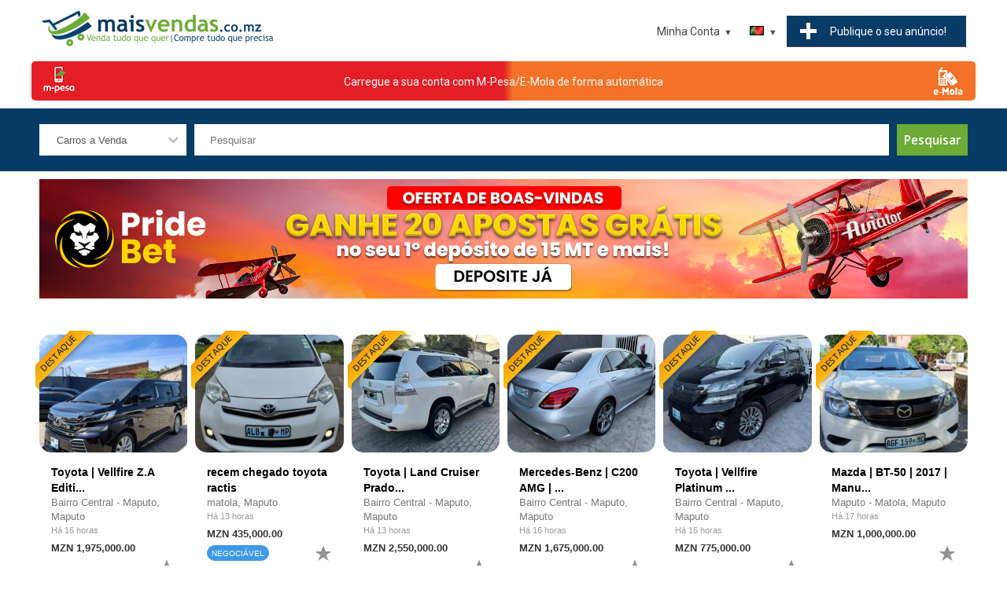

--- FILE ---
content_type: text/html; charset=UTF-8
request_url: https://www.maisvendas.co.mz/search/cars/?make=fiat&model=coupe&model=ulysse
body_size: 15387
content:
<!DOCTYPE html>
<html lang="pt">

<head prefix=
    "og: http://ogp.me/ns# 
     fb: http://ogp.me/ns/fb# 
     product: http://ogp.me/ns/product#">

<!-- Google Tag Manager -->
<script>(function(w,d,s,l,i){w[l]=w[l]||[];w[l].push({'gtm.start':
new Date().getTime(),event:'gtm.js'});var f=d.getElementsByTagName(s)[0],
j=d.createElement(s),dl=l!='dataLayer'?'&l='+l:'';j.async=true;j.src=
'https://www.googletagmanager.com/gtm.js?id='+i+dl;f.parentNode.insertBefore(j,f);
})(window,document,'script','dataLayer','GTM-P2F9FGK');</script>
<!-- End Google Tag Manager -->

<title>Carros a Venda em Moçambique</title>

<meta charset="UTF-8">
<meta name="viewport" content="width=device-width, initial-scale=1.0">

<meta name="description" content="Anuncie seu carro à venda. Pesquise uma grande coleção de carros à venda." />
<meta name="keywords" content="carros usados, carros clássicos, carros antigos, carros antigos, carros esportivos, carros modificados, carros, carros para venda, carros usados, carros baratos, carros novos, carros antigos, muscle cars, venda de carros, vender carros, comprar carr" />
<meta NAME="robots" content="noindex, nofollow" />



<meta property="og:image" content="https://www.maisvendas.co.mz/images/logo_socialshare.jpg"/>
<meta property="og:type" content="website"/>
<meta property="og:url" content="https://www.maisvendas.co.mz/"/>
<meta property="og:title" content="Carros a Venda em Moçambique"/>
<meta property="og:description" content="Anuncie seu carro à venda. Pesquise uma grande coleção de carros à venda."/>
<meta property="fb:app_id" content="466631367241131"/>	


<meta name="apple-itunes-app" content="app-id=1488492544, app-argument=https://maisvendas.co.mz">

<script type="application/ld+json">
{
  "@context" : "http://schema.org",
  "@type" : "Organization",
  "name" : "Mais Vendas",
 "url" : "https://www.maisvendas.co.mz",
 "sameAs" : [
   "https://www.facebook.com/MaisVendasMz/",
   "https://www.instagram.com/maisvendas.co.mz/?hl=en"
   ],
  "address": {
    "@type": "PostalAddress",
    "streetAddress": "Av. Filipe Samuel Magaia",
    "postalCode": "1100",
    "addressCountry": "MZ"
  }
}
</script>

<link href="https://www.maisvendas.co.mz/images/60X60.png" rel="apple-touch-icon" sizes="60x60" />
<link href="https://www.maisvendas.co.mz/images/76X76.png" rel="apple-touch-icon" sizes="76x76" />
<link href="https://www.maisvendas.co.mz/images/120X120.png" rel="apple-touch-icon" sizes="120x120" />
<link href="https://www.maisvendas.co.mz/images/152X152.png" rel="apple-touch-icon" sizes="152x152" />
<link href="https://www.maisvendas.co.mz/images/180X180.png" rel="apple-touch-icon" sizes="180x180" />
<link href="https://www.maisvendas.co.mz/images/128X128.png" rel="icon" sizes="128x128" />
<link href="https://www.maisvendas.co.mz/images/192X192.png" rel="icon" sizes="192x192" />


<link href="https://www.maisvendas.co.mz/templates/flux/css/style.css" rel="stylesheet" type="text/css"/>
<link href="https://www.maisvendas.co.mz/templates/flux/css/style_blue.css" rel="stylesheet" type="text/css"/>

<script src="https://www.maisvendas.co.mz/js/search.js"></script>


<script>
//<![CDATA[


// redirect if media queries are not enabled
function mediaQueriesEnabled () {
    return (typeof window.matchMedia != "undefined" || typeof window.msMatchMedia != "undefined");
}

function isIE () {
  var myNav = navigator.userAgent.toLowerCase();
  return (myNav.indexOf('msie') != -1) ? parseInt(myNav.split('msie')[1]) : false;
}

if (isIE () && isIE () < 9) window.location.href="https://www.maisvendas.co.mz/bns.php";
// end redirect if media queries are not enabled

site_width=1200;

gmalng='';
gmareg='';

places=0;dsearch=0;exdate=new Date();
exdate.setDate(exdate.getDate() + 365);
var frontend = 1;
var no_languages = 2;

jQuery(document).ready(function() {

if(places || dsearch) { 
	load_gmaps();
}

if(dsearch && !places) {

	$("#qs_location").change(function(event){ 
	
		// fill in qs_lat and qs_long with the location coordinates
		var geocoder =  new google.maps.Geocoder();
		geocoder.geocode( { 'address': $("#qs_location").val()}, function(results, status) {
			if (status == google.maps.GeocoderStatus.OK) {
				$("#qs_lat").val(results[0].geometry.location.lat());
				$("#qs_long").val(results[0].geometry.location.lng());
				$("#qs_dist").prop('disabled', false);
				
			} else {
				//alert("Something got wrong " + status);
				$("#qs_lat").val('');
				$("#qs_long").val('');
				$("#qs_dist").prop('disabled', true);
			}
		});

	});
	
}

//alert(navigator.userAgent)
$("a[href='#top']").click(function() {
  $("html, body").animate({ scrollTop: 0 }, "slow");
  return false;
});

$("#show_search").click(function(){ 
 
	$("#nav").slideUp();
	$("#quick-search").slideDown();
	$("#menu").toggleClass("change");

});

 	// show left and right banners only if the window is wide enough
 	if( window.innerWidth >= site_width+100) {

	// get position for left and right banners
	var left_page_pos = $(".page").offset().left;
	var right_page_pos = left_page_pos + $(".page").width()+10;
	var top_page_pos = $(".page").offset().top;



	lb_height = $(".left_banners").height();
	rb_height = $(".right_banners").height();
	page_bottom = $("footer").offset().top;

  	$(window).scroll(function () {

 		set2 = $(document).scrollTop()+20;

		if(set2<top_page_pos) set3 = top_page_pos+"px";
		else set3 = set2+"px";




	}); // end on window scroll

	} // end show left and right banners only if the window is wide enough

	// back to top button
	// browser window scroll (in pixels) after which the "back to top" link is shown
	var offset = 300,
	//browser window scroll (in pixels) after which the "back to top" link opacity is reduced
	offset_opacity = 1200,
	//duration of the top scrolling animation (in ms)
	scroll_top_duration = 700,
	//grab the "back to top" link
	$back_to_top = $('.cd-top');

	//hide or show the "back to top" link
	$(window).scroll(function(){
		( $(this).scrollTop() > offset ) ? $back_to_top.addClass('cd-is-visible') : $back_to_top.removeClass('cd-is-visible cd-fade-out');
		if( $(this).scrollTop() > offset_opacity ) { 
			$back_to_top.addClass('cd-fade-out');
		}
	});

	//smooth scroll to top
	$back_to_top.on('click', function(event){
		event.preventDefault();
		$('body,html').animate({
			scrollTop: 0 ,
		 	}, scroll_top_duration
		);
	});
	// end back to top button
	
	$("#remove_qs_keyword").click(function(){ 
		$("#qs_keyword").val('');
		$("#qsearch").submit();
	
	});
	$("#remove_qs_location").click(function(){ 
		$("#qs_location").val('');
		$("#qs_dist").val('');
		$("#qsearch").submit();
	
	});
	$("#qs_category").change(function(){ 
		//$("#qsearch").submit();
		
		onQuickSearch('qsearch', 'https://www.maisvendas.co.mz'); reloadDep('2', 'https://www.maisvendas.co.mz');		

	});
	
	
		

}); // end document ready



function toggleMenu(x) {

	x.classList.toggle("change");
	if($("#nav").is(":visible"))
		$("#nav").slideUp();
	else $("#nav").slideDown();
	
}

function toggleLocation() {

	if($("#locations_list").is(":visible"))
		$("#locations_list").slideUp();
	else $("#locations_list").slideDown();
	
}

WebFont.load({
    google: {
      families: ['Open Sans:400,600,700', 'Roboto']
    }
});

function enable_autocomplete() {

	var input = document.getElementById('qs_location');
	var options = {
	geocode: 1
	};

	autocomplete = new google.maps.places.Autocomplete(input, options);
	autocomplete.addListener('place_changed', fillInLocationFields);

	
} // end enable_autocomplete

function fillInLocationFields() {

      var componentForm = {
      		country: 'long_name',      		administrative_area_level_1: 'long_name',      		locality: 'long_name',      		postal_code: 'long_name',            };

      var componentMapForm = {
      		country: 'country',      		administrative_area_level_1: 'region',      		locality: 'city',      		postal_code: 'zip',            };
	  var place = autocomplete.getPlace();

        for (var component in componentMapForm) {
          document.getElementById("qs_"+componentMapForm[component]).value = '';
        }

        // Get each component of the address from the place details
        // and fill the corresponding field on the form.
        var found_loc = 0;
        for (var i = 0; i < place.address_components.length; i++) {
          var addressType = place.address_components[i].types[0];

          if (componentForm[addressType]) {
            var val = place.address_components[i][componentForm[addressType]];
            document.getElementById("qs_"+componentMapForm[addressType]).value = val;
            found_loc = 1;
          }
        }

        if(dsearch) {
			$("#qs_lat").val();
			$("#qs_long").val();
			$("#qs_dist").prop('disabled', true);

			$("#qs_lat").val(place.geometry.location.lat());
			$("#qs_long").val(place.geometry.location.lng());
			$("#qs_dist").prop('disabled', false);
		}
}


//]]>
</script>





<!-- Global site tag (gtag.js) - Google Analytics -->
<script async src="https://www.googletagmanager.com/gtag/js?id=UA-143007541-1"></script>
<script>
  window.dataLayer = window.dataLayer || [];
  function gtag(){dataLayer.push(arguments);}
  gtag('js', new Date());

  gtag('config', 'UA-143007541-1');
</script>
<meta name="google-site-verification" content="QHTpNuefGcsU8WKE_ie_YOO3MvQKAahxADigv5V26JY" />

<style>
<!--
.logo { background: url('https://www.maisvendas.co.mz/images/logo3.png') no-repeat; width:1200px; height:208px; }-->


@media all and (min-width: 1200px)
{

	.bottom-notice { min-width: 1200px; }
	.page_bounds { min-width: 1200px; width: 1200px;  margin: 0 auto !important;}
	.logo { background: url('https://www.maisvendas.co.mz/images/logo3.png') no-repeat; width:1200px; height:208px; }	.box-container { width: 20%; }
	
}


</style>


</head>
<body>
<!-- Google Tag Manager (noscript) -->
<noscript><iframe src="https://www.googletagmanager.com/ns.html?id=GTM-P2F9FGK"
height="0" width="0" style="display:none;visibility:hidden"></iframe></noscript>
<!-- End Google Tag Manager (noscript) -->










<header>
	<div class="page_bounds" id="top">


<div class="top-logo">
		
		
	<a href="https://www.maisvendas.co.mz">
	
	

	
	
	<!--<div class="logo">&nbsp;</div>-->
	
	<img src="https://www.maisvendas.co.mz/images/logo3.png" style="width:300px;"/>
	</a>

	

	</div>







<div id="menu" onclick="toggleMenu(this)">
	<div class="bar1"></div>
	<div class="bar2"></div>
	<div class="bar3"></div>
</div>

<div class="ssclear"></div>
<div class="cdbtns mobileShow"><a href="https://www.maisvendas.co.mz/login?loc=new_listing.php" class="cf cdbtn"><div class="wide_btn3 mb5">Publique&nbsp;o&nbsp;seu&nbsp;anúncio!</div></a></div>
<ul id="nav">

	<li class="show_search"><a href="javascript:;" id="show_search"><div class="search_icon"><div class="search_circle"></div><div class="search_rectangle"></div></div><span>Pesquisar</span></a></li>

	<li class="post-listing"><a href="https://www.maisvendas.co.mz/login?loc=new_listing.php"><div class="post-listing-btn"><div class="plus"></div><span>Publique&nbsp;o&nbsp;seu&nbsp;anúncio!</span></div></a></li>
	
		<li class="languages">
		<a class="arrow-button current_language" href="#"><span class="down-arrow"><img src="https://www.maisvendas.co.mz/images/languages/portuguese.gif" alt="Portuguese" /></span></a>
		<ul>
						<li><a  href="javascript:;" onclick="document.cookie='default_lang=eng; path=/; expires = '+exdate.toUTCString()+'; '; window.location.reload( false );"><img src="https://www.maisvendas.co.mz/images/languages/english.gif" alt="" />&nbsp;English</a></li>
						<li><a class="nolink" href="javascript:;" onclick="document.cookie='default_lang=portuguese; path=/; expires = '+exdate.toUTCString()+'; '; window.location.reload( false );"><img src="https://www.maisvendas.co.mz/images/languages/portuguese.gif" alt="" />&nbsp;Portuguese</a></li>
						
		</ul>
	</li> 
	
	<li>
	
	<a class="arrow-button" href="#"><span class="down-arrow">Minha Conta</span></a>
	
 			<ul>
			<li><a href="https://www.maisvendas.co.mz/login">Entrar</a></li>
			<li><a href="https://www.maisvendas.co.mz/register">Registar</a></li>
			<li><a class="starfav" href="https://www.maisvendas.co.mz/favorites">Favoritos</a></li>
		</ul>
	
		
	</li> 
	
</ul> 

<div class="clearfix"></div>
	</div>
	
	
	
</header>


	<a href="https://www.maisvendas.co.mz/loadaccount.php" class="page_bounds centered" id="btn_load_account" style="
    /* height: 25px; */
    background: #e41e26;
    border-radius: 5px;
    margin-bottom: 10px !important;
    display: flex;
    /* width: 200px !important; */
    /* min-width: 500px; */
	
    <!--from w w w. jav a2 s.c om-->
    background-image: linear-gradient(left , rgb(255,0,0) 50%, rgb(0,0,255) 51%);
    background-image: -o-linear-gradient(left , rgb(255,0,0) 50%, rgb(0,0,255) 51%);
    background-image: -moz-linear-gradient(left , rgb(255,0,0) 50%, rgb(0,0,255) 51%);
    background-image: -webkit-linear-gradient(left , rgb(228 30 38) 50%, rgb(243 114 39) 51%);
    background-image: -ms-linear-gradient(left , rgb(255,0,0) 50%, rgb(0,0,255) 51%);
    background-image: -webkit-gradient( linear, left bottom, right bottom, color-stop(0.5, rgb(228 30 38)), color-stop(0.51, rgb(243 114 39)) );
">
    <img src="https://www.maisvendas.co.mz/templates/flux/images/mpesa.png" style="
"><div class="centered" style="padding-top: 15px;"><span style="
    color: white;
    ">Carregue a sua conta com M-Pesa/E-Mola de forma automática</span></div>
	<img src="https://www.maisvendas.co.mz/templates/flux/images/emola.png" style="
">
</a>
	

<div id="quick-search" >
<div class="page_bounds">
<form name="qsearch" id="qsearch" method="post" action="https://www.maisvendas.co.mz/listings.php">
<div id="qs_container">
	
	<div class="qs_category qsf">
		<select name="qs_category" id="qs_category">
				<option value="">Todas as categorias</option>
								<option value="2" >Imobiliária</option>
								<option value="16" >&nbsp;&nbsp;&nbsp;Casas a Venda</option>
								<option value="17" >&nbsp;&nbsp;&nbsp;Casas para Alugar</option>
								<option value="23" >&nbsp;&nbsp;&nbsp;Terrenos</option>
								<option value="19" >&nbsp;&nbsp;&nbsp;Escritórios, Lojas, Estabelecimentos Comerciais</option>
								<option value="18" >&nbsp;&nbsp;&nbsp;Casas de Férias</option>
								<option value="22" >&nbsp;&nbsp;&nbsp;Quartos para aluguer</option>
								<option value="159" >&nbsp;&nbsp;&nbsp;Contentores e Pré-fabricados</option>
								<option value="1" >Veículos</option>
								<option value="8" selected>&nbsp;&nbsp;&nbsp;Carros a Venda</option>
								<option value="153" >&nbsp;&nbsp;&nbsp;Carros para Aluguer</option>
								<option value="9" >&nbsp;&nbsp;&nbsp;Motociclos</option>
								<option value="10" >&nbsp;&nbsp;&nbsp;Barcos</option>
								<option value="14" >&nbsp;&nbsp;&nbsp;Peças e Acessórios</option>
								<option value="95" >&nbsp;&nbsp;&nbsp;Bicicletas</option>
								<option value="12" >&nbsp;&nbsp;&nbsp;Comerciais</option>
								<option value="152" >&nbsp;&nbsp;&nbsp;Máquinas Pesadas</option>
								<option value="161" >&nbsp;&nbsp;&nbsp;Aeronaves</option>
								<option value="15" >&nbsp;&nbsp;&nbsp;Outros</option>
								<option value="6" >Tecnologia</option>
								<option value="68" >&nbsp;&nbsp;&nbsp;Computadores</option>
								<option value="109" >&nbsp;&nbsp;&nbsp;&nbsp;&nbsp;&nbsp;iMacs e MacBooks</option>
								<option value="107" >&nbsp;&nbsp;&nbsp;&nbsp;&nbsp;&nbsp;Laptops</option>
								<option value="115" >&nbsp;&nbsp;&nbsp;&nbsp;&nbsp;&nbsp;Netbooks</option>
								<option value="106" >&nbsp;&nbsp;&nbsp;&nbsp;&nbsp;&nbsp;Desktops</option>
								<option value="178" >&nbsp;&nbsp;&nbsp;&nbsp;&nbsp;&nbsp;Servidores</option>
								<option value="111" >&nbsp;&nbsp;&nbsp;&nbsp;&nbsp;&nbsp;Monitores e Projetores</option>
								<option value="108" >&nbsp;&nbsp;&nbsp;&nbsp;&nbsp;&nbsp;Acessórios</option>
								<option value="110" >&nbsp;&nbsp;&nbsp;&nbsp;&nbsp;&nbsp;Componentes</option>
								<option value="112" >&nbsp;&nbsp;&nbsp;&nbsp;&nbsp;&nbsp;Discos Externos</option>
								<option value="114" >&nbsp;&nbsp;&nbsp;&nbsp;&nbsp;&nbsp;Redes</option>
								<option value="132" >&nbsp;&nbsp;&nbsp;&nbsp;&nbsp;&nbsp;Software</option>
								<option value="116" >&nbsp;&nbsp;&nbsp;&nbsp;&nbsp;&nbsp;Outros</option>
								<option value="129" >&nbsp;&nbsp;&nbsp;Celulares, Tablets e Acessórios</option>
								<option value="66" >&nbsp;&nbsp;&nbsp;&nbsp;&nbsp;&nbsp;Celulares</option>
								<option value="130" >&nbsp;&nbsp;&nbsp;&nbsp;&nbsp;&nbsp;Tablets</option>
								<option value="128" >&nbsp;&nbsp;&nbsp;&nbsp;&nbsp;&nbsp;Acessórios</option>
								<option value="117" >&nbsp;&nbsp;&nbsp;Jogos e Consolas</option>
								<option value="101" >&nbsp;&nbsp;&nbsp;Tv, Som e Fotografia</option>
								<option value="118" >&nbsp;&nbsp;&nbsp;&nbsp;&nbsp;&nbsp;Tvs</option>
								<option value="119" >&nbsp;&nbsp;&nbsp;&nbsp;&nbsp;&nbsp;Som</option>
								<option value="120" >&nbsp;&nbsp;&nbsp;&nbsp;&nbsp;&nbsp;Fotografia</option>
								<option value="145" >&nbsp;&nbsp;&nbsp;&nbsp;&nbsp;&nbsp;Acessórios</option>
								<option value="70" >&nbsp;&nbsp;&nbsp;Eletrônicos</option>
								<option value="100" >&nbsp;&nbsp;&nbsp;Impressoras e Fotocopiadoras</option>
								<option value="102" >&nbsp;&nbsp;&nbsp;&nbsp;&nbsp;&nbsp;Multifunções</option>
								<option value="103" >&nbsp;&nbsp;&nbsp;&nbsp;&nbsp;&nbsp;Impressoras</option>
								<option value="104" >&nbsp;&nbsp;&nbsp;&nbsp;&nbsp;&nbsp;Fotocopiadoras</option>
								<option value="105" >&nbsp;&nbsp;&nbsp;&nbsp;&nbsp;&nbsp;Consumíveis</option>
								<option value="71" >&nbsp;&nbsp;&nbsp;Outros</option>
								<option value="92" >Moda</option>
								<option value="67" >&nbsp;&nbsp;&nbsp;Roupas e Acessórios</option>
								<option value="96" >&nbsp;&nbsp;&nbsp;Calçado</option>
								<option value="99" >&nbsp;&nbsp;&nbsp;Perfumes</option>
								<option value="97" >&nbsp;&nbsp;&nbsp;Jóias, Relógios e Bijuteria</option>
								<option value="137" >&nbsp;&nbsp;&nbsp;Cabelos, Próteses e Perucas</option>
								<option value="77" >&nbsp;&nbsp;&nbsp;Materiais de Desporto</option>
								<option value="98" >&nbsp;&nbsp;&nbsp;Bolsas e Acessórios</option>
								<option value="73" >Saúde & Beleza</option>
								<option value="175" >&nbsp;&nbsp;&nbsp;Saúde e Enfermagem</option>
								<option value="155" >&nbsp;&nbsp;&nbsp;&nbsp;&nbsp;&nbsp;Suplementos</option>
								<option value="156" >&nbsp;&nbsp;&nbsp;Cosméticos</option>
								<option value="158" >&nbsp;&nbsp;&nbsp;&nbsp;&nbsp;&nbsp;COVID19</option>
								<option value="142" >&nbsp;&nbsp;&nbsp;&nbsp;&nbsp;&nbsp;Outro</option>
								<option value="93" >Itens de Casa e Escritório</option>
								<option value="72" >&nbsp;&nbsp;&nbsp;Mobília</option>
								<option value="74" >&nbsp;&nbsp;&nbsp;Casa e Jardim</option>
								<option value="94" >&nbsp;&nbsp;&nbsp;Eletrodomésticos</option>
								<option value="131" >&nbsp;&nbsp;&nbsp;Escritório</option>
								<option value="179" >Material Escolar</option>
								<option value="180" >&nbsp;&nbsp;&nbsp;Todos</option>
								<option value="3" >Animais</option>
								<option value="34" >&nbsp;&nbsp;&nbsp;Acessórios e Alimentação</option>
								<option value="4" >Empregos</option>
								<option value="43" >&nbsp;&nbsp;&nbsp;Todos</option>
								<option value="7" >Serviços</option>
								<option value="80" >&nbsp;&nbsp;&nbsp;Serviços de Limpeza</option>
								<option value="85" >&nbsp;&nbsp;&nbsp;Comidas e Restaurantes</option>
								<option value="138" >&nbsp;&nbsp;&nbsp;&nbsp;&nbsp;&nbsp;Bolos</option>
								<option value="177" >&nbsp;&nbsp;&nbsp;&nbsp;&nbsp;&nbsp;Doces e Sobremesas</option>
								<option value="139" >&nbsp;&nbsp;&nbsp;&nbsp;&nbsp;&nbsp;Salgados</option>
								<option value="140" >&nbsp;&nbsp;&nbsp;&nbsp;&nbsp;&nbsp;Outro</option>
								<option value="176" >&nbsp;&nbsp;&nbsp;Bebidas</option>
								<option value="86" >&nbsp;&nbsp;&nbsp;Saúde e Beleza</option>
								<option value="134" >&nbsp;&nbsp;&nbsp;Eventos e Casamentos</option>
								<option value="135" >&nbsp;&nbsp;&nbsp;&nbsp;&nbsp;&nbsp;Eventos</option>
								<option value="136" >&nbsp;&nbsp;&nbsp;&nbsp;&nbsp;&nbsp;Casamentos</option>
								<option value="157" >&nbsp;&nbsp;&nbsp;Projetos de Arquitetura</option>
								<option value="83" >&nbsp;&nbsp;&nbsp;Qualquer Outro</option>
								<option value="121" >Lazer</option>
								<option value="160" >&nbsp;&nbsp;&nbsp;Músicas</option>
								<option value="69" >&nbsp;&nbsp;&nbsp;DVD e Filmes</option>
								<option value="122" >&nbsp;&nbsp;&nbsp;Livros e Revistas</option>
								<option value="147" >&nbsp;&nbsp;&nbsp;Artes, Antiguidades e Artigos de Coleção</option>
								<option value="124" >&nbsp;&nbsp;&nbsp;Instrumentos Musicais</option>
								<option value="126" >&nbsp;&nbsp;&nbsp;Brinquedos e jogos</option>
								<option value="133" >&nbsp;&nbsp;&nbsp;Bilhetes - Espetáculos</option>
								<option value="125" >&nbsp;&nbsp;&nbsp;Outros</option>
								<option value="146" >Bebés e Crianças</option>
								<option value="148" >&nbsp;&nbsp;&nbsp;Todos</option>
								<option value="150" >Desporto</option>
								<option value="151" >&nbsp;&nbsp;&nbsp;Musculação e Fitness</option>
								<option value="168" >&nbsp;&nbsp;&nbsp;Caminhada, Corrida e Atletismo</option>
								<option value="170" >&nbsp;&nbsp;&nbsp;Futsal e Futebol</option>
								<option value="171" >&nbsp;&nbsp;&nbsp;Patins, Skates e Trotinetes</option>
								<option value="169" >&nbsp;&nbsp;&nbsp;Pesca e Mergulho</option>
								<option value="172" >&nbsp;&nbsp;&nbsp;Surf e Bodyboard</option>
								<option value="173" >&nbsp;&nbsp;&nbsp;Campismo</option>
								<option value="174" >&nbsp;&nbsp;&nbsp;Outros Desportos</option>
								<option value="154" >Equipamentos e Ferramentas</option>
								<option value="162" >&nbsp;&nbsp;&nbsp;Equipamento Industrial</option>
								<option value="164" >&nbsp;&nbsp;&nbsp;Equipamento para Lojas e Comércio</option>
								<option value="165" >&nbsp;&nbsp;&nbsp;Equipamento de Hotelaria e Restauração</option>
								<option value="166" >&nbsp;&nbsp;&nbsp;Equipamento e Materiais de Construção</option>
								<option value="167" >&nbsp;&nbsp;&nbsp;Motores e Geradores</option>
								<option value="163" >&nbsp;&nbsp;&nbsp;Ferramentas</option>
								<option value="144" >Parcerias</option>
								<option value="149" >&nbsp;&nbsp;&nbsp;Todos</option>
							</select>
	</div>
	
	<div class="qs_keyword qsf relative">
	<input type="text" name="qs_keyword" id="qs_keyword" placeholder="Pesquisar" value=""/>
	<a href="javascript:;" id="remove_qs_keyword" class="close qs_delete hidden" ></a>
	</div>
	
	<!--<div class="qs_location qsf relative">
	<input type="text" name="qs_location" id="qs_location" placeholder="Código postal ou localização" value=""/>
	<a href="javascript:;" id="remove_qs_location" class="close qs_delete hidden" ></a>
	</div>-->
	
		
		
		
	<div class="search-button qsf search-button-nomob"><input type="submit" name="Search" id="Search" value="Pesquisar"/></div>
	
</div> 
	

<div id="qs_extended" >
	
		<div class="qsf"  id="li_make" style="display: none">
	<select name="qs_make" id="qs_make" disabled="disabled" onchange="selDepending(1, 'qs_make', 'qs_model', '2', this.form.qs_category.value, 0, '', 0, '', 'https://www.maisvendas.co.mz', '' )">
		<option value="">Marca</option>
			</select>
	<input type="hidden" name="dep_id_qs_make" id="dep_id_qs_make" value="" />

	
		

	</div>
	<div class="qsf"  id="li_model" style="display: none">
	<select disabled='disabled' name="qs_model" id="qs_model" 
	>
		<option value="">Modelo</option>
	</select><input type="hidden" name="dep_id_qs_model" id="dep_id_qs_model" value="" />



	</div>

	
	
	
			<div class="qsf"  id="li_year" style="display: none">
		
		
		<input name="qs_year" id="qs_year" type="text" size="4" placeholder="Ano"/>
		
		</div>

	
	
	
	</div> 

<div class="search-button search-button-mob qsf"><input type="submit" name="Search1" id="Search1" value="Pesquisar"/></div>

 

<div class="clearfix"></div>
	<input type="hidden" name="order" value="date_added" />
	<input type="hidden" name="order_way" value="desc" />
	
</form>
</div>
</div>



<main>
	<div class="page_bounds page">








<div class="center hb">	<div class="btype728_responsive">                                                                                                     
<style>
.mySlides{display:none;}

</style>
 
<script data-cfasync="false" type="text/javascript" id="clever-core">
/* <![CDATA[ */
    (function (document, window) {
        var a, c = document.createElement("script"), f = window.frameElement;

        c.id = "CleverCoreLoader64926";
        c.src = "https://scripts.cleverwebserver.com/b50cfaddb2a87cff54f3cb6a4df8a621.js";

        c.async = !0;
        c.type = "text/javascript";
        c.setAttribute("data-target", window.name || (f && f.getAttribute("id")));
        c.setAttribute("data-callback", "put-your-callback-function-here");
        c.setAttribute("data-callback-url-click", "put-your-click-macro-here");
        c.setAttribute("data-callback-url-view", "put-your-view-macro-here");
        

        try {
            a = parent.document.getElementsByTagName("script")[0] || document.getElementsByTagName("script")[0];
        } catch (e) {
            a = !1;
        }

        a || (a = document.getElementsByTagName("head")[0] || document.getElementsByTagName("body")[0]);
        a.parentNode.insertBefore(c, a);
    })(document, window);
/* ]]> */
</script>

<a href="https://www.maisvendas.co.mz/goto.php?value=st2z2sfKShgEgVM0z5N2XcDrhy3aBhOW3OYt10M=" class="mySlides" target="_blank">
		<img src="https://www.maisvendas.co.mz/images/baners/banner-pridebet-main.jpg" alt="" class="btype728">
	</a>
	<!--<a href="https://www.maisvendas.co.mz/goto.php?value=rcO73MfcAgRGhFkpy4RyF8ingyKeCl%2Ba0%2B0x" class="mySlides" target="_blank">
		<img src="https://www.maisvendas.co.mz/images/baners/olabet-banner.gif" alt="" class="btype728">
	</a>-->
<!--<a href="https://www.maisvendas.co.mz/content.php?id=20" class="mySlides">
		<img src="https://www.maisvendas.co.mz/images/baners/post_your_company.jpg" alt="" class="btype728">
	</a>-->

<!--<a href="https://play.google.com/store/apps/details?id=co.mz.maisvendas&hl=pt&gl=US" class="mySlides">
		<img src="https://www.maisvendas.co.mz/images/baners/banner_download_app.jpg" alt="" class="btype728">
	</a>
<a href="https://apps.apple.com/us/app/maisvendas-co-mz/id1488492544" class="mySlides">
		<img src="https://www.maisvendas.co.mz/images/baners/banner_appstore_1180X151.jpg" alt="" class="btype728">
	</a>
<a href="https://motormoz.com/feirao-dos-usados-ii/" class="mySlides" target="_blank">
		<img src="https://www.maisvendas.co.mz/images/baners/banner-motormoz.png" alt="" class="btype728">
	</a>-->
	<!--<a href="https://www.maisvendas.co.mz/goto.php?value=oMqux8fcWkFBhlE82oJwX4iriyXdRVyV0%2BYmwA%3D%3D" class="mySlides" target="_blank">
		<img src="https://www.maisvendas.co.mz/images/baners/banner-betyetu.png" alt="" class="btype728">
	</a>-->
<!--<a href="https://www.maisvendas.co.mz/loadaccount.php" class="mySlides" target="_blank">
		<img src="https://www.maisvendas.co.mz/images/baners/mpesa_green_banner.jpg" alt="" class="btype728">
	</a>-->
	<!--<a href="http://www.fleetrack.co.mz/" class="mySlides" target="_blank">
		<img src="https://www.maisvendas.co.mz/images/baners/main_fleetrack_1180x152.png" alt="" class="btype728">
	</a>
	<a href="https://esfericomoz.com/" class="mySlides" target="_blank">
		<img src="https://www.maisvendas.co.mz/images/baners/esfericomoz_banner.png" alt="" class="btype728">
	</a>-->
<!--<a href="https://wa.me/258841957300/?text=Interessei-me%20pelos%20seus%20servi%C3%A7os%20publicados%20na%20MaisVendas.co.mz%20%20Pe%C3%A7o%20mais%20detalhes%3F" class="mySlides">
		<img src="https://www.maisvendas.co.mz/images/baners/pontual_ad.png" alt="" class="btype728">
	</a>-->

<!--<a href="https://www.maisvendas.co.mz/content.php?id=17" class="mySlides">
		<img src="https://www.maisvendas.co.mz/images/baners/banner_account_verification.jpg" alt="" class="btype728">
	</a>
	


<a href="https://www.maisvendas.co.mz/content.php?id=15" class="mySlides">
		<img src="https://www.maisvendas.co.mz/images/baners/banner_como_destacar_anuncio.jpg" alt="" class="btype728">
	</a>
	
	<a href="https://www.maisvendas.co.mz/content.php?id=16" class="mySlides">
		<img src="https://www.maisvendas.co.mz/images/baners/banner_to_load_account.jpg" alt="" class="btype728">
	</a>
	
<a href="https://wa.me/258872680680/?text=%2ALinha%20do%20Cliente%3A%2A%0A%20" class="mySlides">
		<img src="https://www.maisvendas.co.mz/images/baners/banner_contact_us.jpg" alt="" class="btype728">
	</a>
<a href="https://wa.me/258870680680/?text=%2ADenuncia%3A%2A%0A%20" class="mySlides">
		<img src="https://www.maisvendas.co.mz/images/baners/report_1182x152.jpg" alt="" class="btype728">
	</a>-->
	<!--<a href="http://www.facebook.com/maismedia258" class="mySlides" target=_blank>
		<img src="https://www.maisvendas.co.mz/images/baners/vaidebus.png" alt="" class="btype728">
	</a>-->
<script>
var myIndex = 0;
carousel();

function carousel() {
  var i;
  var x = document.getElementsByClassName("mySlides");
  for (i = 0; i < x.length; i++) {
    x[i].style.display = "none";  
  }
  myIndex++;
  if (myIndex > x.length) {myIndex = 1}    
  x[myIndex-1].style.display = "block";  
  setTimeout(carousel, 5500); // Change image every 2 seconds
}
</script>
</div></div>
<div class="clearfix"></div>


	</div> 



<div class="page_bounds pb30 relative">

<section id="featured_ads" class="fbr_inv">

			<div class="cards">
    								
						
			<div class="card ">
			<div class="card__image">
									<a href="https://www.maisvendas.co.mz/cars/toyota-vellfire-za-edition-2015-recem-importado-🎁_1">
									<img id="fpic354525" src="https://www.maisvendas.co.mz/images/listings/2026-01/medThmb/1001822312jpg-1768750432-210-e.jpg" alt="Toyota | Vellfire Z.A Edition | 2015 | Recém-importado 🎁" />
									</a>
								<div class="ribbon ribbon_featured"><span>Destaque</span></div>
</div>
<div class="card__content">
				<div class="ltitle"><!--<div class="verified_icon"></div>--><a href="https://www.maisvendas.co.mz/cars/toyota-vellfire-za-edition-2015-recem-importado-🎁_1">Toyota | Vellfire Z.A Editi...</a></div>

				<div class="lloc">Bairro Central - Maputo, Maputo</div>
  <div class="small-light">
                                        <!--Adicionado&nbsp;-->Há 16 horas 
                                </div>

						
						
						
			<div class="lprice">MZN 1,975,000.00</div>
						


	
								
				 
				
				<a href="javascript:;" class="addtofav" id="fav354525"><div class="starfav make-fav"></div></a>
				
								</div>
			</div>

								
						
			<div class="card ">
			<div class="card__image">
									<a href="https://www.maisvendas.co.mz/cars/recem-chegado-toyota-ractis_12">
									<img id="fpic354533" src="https://www.maisvendas.co.mz/images/listings/2026-01/medThmb/1000899980jpg-1768764337-965-e.jpg" alt="recem chegado toyota ractis" />
									</a>
								<div class="ribbon ribbon_featured"><span>Destaque</span></div>
</div>
<div class="card__content">
				<div class="ltitle"><!--<div class="verified_icon"></div>--><a href="https://www.maisvendas.co.mz/cars/recem-chegado-toyota-ractis_12">recem chegado toyota ractis</a></div>

				<div class="lloc">matola, Maputo</div>
  <div class="small-light">
                                        <!--Adicionado&nbsp;-->Há 13 horas 
                                </div>

						
						
						
	                <div class="lprice">MZN 435,000.00</div>	
	        <div class="lfloat sq-btn sq-btn1 mt5">Negociável</div>
		


	
								
				 
				
				<a href="javascript:;" class="addtofav" id="fav354533"><div class="starfav make-fav"></div></a>
				
								</div>
			</div>

								
						
			<div class="card ">
			<div class="card__image">
									<a href="https://www.maisvendas.co.mz/cars/toyota-land-cruiser-prado-tzg-2011-v6-4×4">
									<img id="fpic354531" src="https://www.maisvendas.co.mz/images/listings/2026-01/medThmb/1001817401jpg-1768762681-31-e.jpg" alt="Toyota | Land Cruiser Prado TZ.G | 2011 | V6 | 4×4" />
									</a>
								<div class="ribbon ribbon_featured"><span>Destaque</span></div>
</div>
<div class="card__content">
				<div class="ltitle"><!--<div class="verified_icon"></div>--><a href="https://www.maisvendas.co.mz/cars/toyota-land-cruiser-prado-tzg-2011-v6-4×4">Toyota | Land Cruiser Prado...</a></div>

				<div class="lloc">Bairro Central - Maputo, Maputo</div>
  <div class="small-light">
                                        <!--Adicionado&nbsp;-->Há 13 horas 
                                </div>

						
						
						
			<div class="lprice">MZN 2,550,000.00</div>
						


	
								
				 
				
				<a href="javascript:;" class="addtofav" id="fav354531"><div class="starfav make-fav"></div></a>
				
								</div>
			</div>

								
						
			<div class="card ">
			<div class="card__image">
									<a href="https://www.maisvendas.co.mz/cars/mercedes-benz-c200-amg-2015-recem-importado-🎁">
									<img id="fpic354527" src="https://www.maisvendas.co.mz/images/listings/2026-01/medThmb/1001842234jpg-1768752232-396-e.jpg" alt="Mercedes-Benz | C200 AMG | 2015 | Recém-importado 🎁" />
									</a>
								<div class="ribbon ribbon_featured"><span>Destaque</span></div>
</div>
<div class="card__content">
				<div class="ltitle"><!--<div class="verified_icon"></div>--><a href="https://www.maisvendas.co.mz/cars/mercedes-benz-c200-amg-2015-recem-importado-🎁">Mercedes-Benz | C200 AMG | ...</a></div>

				<div class="lloc">Bairro Central - Maputo, Maputo</div>
  <div class="small-light">
                                        <!--Adicionado&nbsp;-->Há 16 horas 
                                </div>

						
						
						
			<div class="lprice">MZN 1,675,000.00</div>
						


	
								
				 
				
				<a href="javascript:;" class="addtofav" id="fav354527"><div class="starfav make-fav"></div></a>
				
								</div>
			</div>

								
						
			<div class="card ">
			<div class="card__image">
									<a href="https://www.maisvendas.co.mz/cars/toyota-vellfire-platinum-2009-recem-importado-🎁">
									<img id="fpic354528" src="https://www.maisvendas.co.mz/images/listings/2026-01/medThmb/1001796418jpg-1768752978-831-e.jpg" alt="Toyota | Vellfire Platinum | 2009 | Recém-importado 🎁" />
									</a>
								<div class="ribbon ribbon_featured"><span>Destaque</span></div>
</div>
<div class="card__content">
				<div class="ltitle"><!--<div class="verified_icon"></div>--><a href="https://www.maisvendas.co.mz/cars/toyota-vellfire-platinum-2009-recem-importado-🎁">Toyota | Vellfire Platinum ...</a></div>

				<div class="lloc">Bairro Central - Maputo, Maputo</div>
  <div class="small-light">
                                        <!--Adicionado&nbsp;-->Há 16 horas 
                                </div>

						
						
						
			<div class="lprice">MZN 775,000.00</div>
						


	
								
				 
				
				<a href="javascript:;" class="addtofav" id="fav354528"><div class="starfav make-fav"></div></a>
				
								</div>
			</div>

								
						
			<div class="card ">
			<div class="card__image">
									<a href="https://www.maisvendas.co.mz/cars/mazda-bt-50-2017-manual-22-4×4-🎁">
									<img id="fpic354524" src="https://www.maisvendas.co.mz/images/listings/2026-01/medThmb/1001826649jpg-1768749804-501-e.jpg" alt="Mazda | BT-50 | 2017 | Manual | 2.2 | 4×4 🎁" />
									</a>
								<div class="ribbon ribbon_featured"><span>Destaque</span></div>
</div>
<div class="card__content">
				<div class="ltitle"><!--<div class="verified_icon"></div>--><a href="https://www.maisvendas.co.mz/cars/mazda-bt-50-2017-manual-22-4×4-🎁">Mazda | BT-50 | 2017 | Manu...</a></div>

				<div class="lloc">Maputo - Matola, Maputo</div>
  <div class="small-light">
                                        <!--Adicionado&nbsp;-->Há 17 horas 
                                </div>

						
						
						
			<div class="lprice">MZN 1,000,000.00</div>
						


	
								
				 
				
				<a href="javascript:;" class="addtofav" id="fav354524"><div class="starfav make-fav"></div></a>
				
								</div>
			</div>

				</div>
		<div class="clearfix"></div>

</section>


<!--<script>
//<![CDATA[
jQuery(document).ready(function() {

if($('#tab_featured').is(':checked')) {

$('#featured_tab_content').imagesLoaded( function() {
	$('#featured_tab_content').masonry({
		// options
		itemSelector: '.box-container'
	});
}); // end if images are loaded

} // end if checked
});

//]]>
</script>-->





<div class="top_search fbc">

<h1 class="total_results fb">0 anúncios&nbsp;em&nbsp;Carros a Venda</h1>

<div class="display_mode fb"><span>Ver:</span>&nbsp;&nbsp;&nbsp;<a href="https://www.maisvendas.co.mz/search/cars/?show=list&make=fiat&model=ulysse">Lista</a>&nbsp;&nbsp;&nbsp;Fotos</div> 

</div> 
<div class="clearfix"></div>

<section>
<h2 class="show_refine">Defina melhor a sua pesquisa</h2>
<div class="hide_refine hidden">Esconder correção</div>
<div class="clearfix"></div>
<div class="search_left">


<div class="refine">
<form method="post" action="https://www.maisvendas.co.mz/listings.php" name="search" id="search">

<input type="hidden" name="category" value="8" />


 





	
<h3 class="heading">Seleccione uma categoria</h3>
<div class="property current-filter">Carros a Venda<div class="rfloat"><a href="https://www.maisvendas.co.mz/search/?make=fiat&model=ulysse" class="remove"><img src="https://www.maisvendas.co.mz/templates/flux/images/delete.png" class="tooltip mt4" title="Remover" alt="Remover" /></a></div></div>


<hr/>




	
	<h3 class="heading">Preço</h3>
	



				
		
		
		
		
		
				
		<select name="currency">
						<!--<option value="">-</option>-->
									<option value="MZN" >MZN</option>
						<option value="$" >$</option>
					</select>

				 

		
		
		
		
		 <!--
		
		--><input name="price_low" id="price_low" type="text" size="7" placeholder="- Min -"  /><!--
		-->&nbsp;para&nbsp;<br/><!--
		--><input name="price_high" id="price_high" type="text" size="7" placeholder="- Max -"  /><!--
		--><!--

		--><!--
		--><!--
		--><input type="image" class="input_img" src="https://www.maisvendas.co.mz/templates/flux/images/search-arrow.gif" alt="Pesquisar" />

		
		 



	
	<hr/>

	 




	
	<h3 class="heading">Província</h3>
	


	
						
				 
		
		
											
				
		
		

		
				
		<!--
		-->											
			<div class="property">

						
			<a href="https://www.maisvendas.co.mz/search/cars/?make=fiat&model=ulysse&amp;provincia=maputo">Maputo</a>&nbsp;<input type="checkbox" name="provincia_Maputo"  onclick="window.location='https://www.maisvendas.co.mz/search/cars/?make=fiat&model=ulysse&amp;provincia=maputo'" />			</div>
																
			<div class="property">

						
			<a href="https://www.maisvendas.co.mz/search/cars/?make=fiat&model=ulysse&amp;provincia=gaza">Gaza</a>&nbsp;<input type="checkbox" name="provincia_Gaza"  onclick="window.location='https://www.maisvendas.co.mz/search/cars/?make=fiat&model=ulysse&amp;provincia=gaza'" />			</div>
																
			<div class="property">

						
			<a href="https://www.maisvendas.co.mz/search/cars/?make=fiat&model=ulysse&amp;provincia=inhambane">Inhambane</a>&nbsp;<input type="checkbox" name="provincia_Inhambane"  onclick="window.location='https://www.maisvendas.co.mz/search/cars/?make=fiat&model=ulysse&amp;provincia=inhambane'" />			</div>
																
			<div class="property">

						
			<a href="https://www.maisvendas.co.mz/search/cars/?make=fiat&model=ulysse&amp;provincia=sofala">Sofala</a>&nbsp;<input type="checkbox" name="provincia_Sofala"  onclick="window.location='https://www.maisvendas.co.mz/search/cars/?make=fiat&model=ulysse&amp;provincia=sofala'" />			</div>
																
			<div class="property">

						
			<a href="https://www.maisvendas.co.mz/search/cars/?make=fiat&model=ulysse&amp;provincia=manica">Manica</a>&nbsp;<input type="checkbox" name="provincia_Manica"  onclick="window.location='https://www.maisvendas.co.mz/search/cars/?make=fiat&model=ulysse&amp;provincia=manica'" />			</div>
						<div id="more_provincia_link"><a id="more_provincia" class="more_link" href="javascript:;">Mais ...</a></div>
			<div style="display: none;" id="more_provincia_list">
																
			<div class="property">

						
			<a href="https://www.maisvendas.co.mz/search/cars/?make=fiat&model=ulysse&amp;provincia=zamb%C3%A9zia">Zambézia</a>&nbsp;<input type="checkbox" name="provincia_Zamb%C3%A9zia"  onclick="window.location='https://www.maisvendas.co.mz/search/cars/?make=fiat&model=ulysse&amp;provincia=zamb%C3%A9zia'" />			</div>
																
			<div class="property">

						
			<a href="https://www.maisvendas.co.mz/search/cars/?make=fiat&model=ulysse&amp;provincia=tete">Tete</a>&nbsp;<input type="checkbox" name="provincia_Tete"  onclick="window.location='https://www.maisvendas.co.mz/search/cars/?make=fiat&model=ulysse&amp;provincia=tete'" />			</div>
																
			<div class="property">

						
			<a href="https://www.maisvendas.co.mz/search/cars/?make=fiat&model=ulysse&amp;provincia=nampula">Nampula</a>&nbsp;<input type="checkbox" name="provincia_Nampula"  onclick="window.location='https://www.maisvendas.co.mz/search/cars/?make=fiat&model=ulysse&amp;provincia=nampula'" />			</div>
																
			<div class="property">

						
			<a href="https://www.maisvendas.co.mz/search/cars/?make=fiat&model=ulysse&amp;provincia=cabo%20delgado">Cabo Delgado</a>&nbsp;<input type="checkbox" name="provincia_Cabo%20Delgado"  onclick="window.location='https://www.maisvendas.co.mz/search/cars/?make=fiat&model=ulysse&amp;provincia=cabo%20delgado'" />			</div>
																
			<div class="property">

						
			<a href="https://www.maisvendas.co.mz/search/cars/?make=fiat&model=ulysse&amp;provincia=niassa">Niassa</a>&nbsp;<input type="checkbox" name="provincia_Niassa"  onclick="window.location='https://www.maisvendas.co.mz/search/cars/?make=fiat&model=ulysse&amp;provincia=niassa'" />			</div>
										<div><a id="less_provincia" href="javascript:;">Menos ...</a></div>
		</div>

		<script>
			
			$("a#more_provincia").click(function(){ 
				$("#more_provincia_list").fadeIn(1000);
				$("#more_provincia_link").hide();
			});

			$("a#less_provincia").click(function(){ 
				$("#more_provincia_list").slideUp(300);
				$("#more_provincia_link").show();
			});

			
		</script>

				
		
						

	
	<hr/>

	 




	
	<input type="hidden" name="make" value="fiat" />	<input type="hidden" name="model" value="ulysse" />			

					
	
		


	<h3 class="heading">Marca</h3>

	 

	<div class="property current-filter">fiat<div class="rfloat"><a href="https://www.maisvendas.co.mz/search/cars/" class="remove"><img src="https://www.maisvendas.co.mz/templates/flux/images/delete.png" class="tooltip mt4" title="Remover" alt="Remover" /></a></div></div>

	
	<hr/>



		<h3 class="heading">Modelo</h3>

								
		

				
	
	
										
		<div class="property">
		
				
		<a href="https://www.maisvendas.co.mz/search/cars/?make=fiat&amp;model=124|ulysse">124</a>&nbsp;<input type="checkbox" name="model_124"  onclick="window.location='https://www.maisvendas.co.mz/search/cars/?make=fiat&amp;model=124|ulysse'" />&nbsp; 
		</div>
												
		<div class="property">
		
				
		<a href="https://www.maisvendas.co.mz/search/cars/?make=fiat&amp;model=126|ulysse">126</a>&nbsp;<input type="checkbox" name="model_126"  onclick="window.location='https://www.maisvendas.co.mz/search/cars/?make=fiat&amp;model=126|ulysse'" />&nbsp; 
		</div>
												
		<div class="property">
		
				
		<a href="https://www.maisvendas.co.mz/search/cars/?make=fiat&amp;model=127|ulysse">127</a>&nbsp;<input type="checkbox" name="model_127"  onclick="window.location='https://www.maisvendas.co.mz/search/cars/?make=fiat&amp;model=127|ulysse'" />&nbsp; 
		</div>
												
		<div class="property">
		
				
		<a href="https://www.maisvendas.co.mz/search/cars/?make=fiat&amp;model=130|ulysse">130</a>&nbsp;<input type="checkbox" name="model_130"  onclick="window.location='https://www.maisvendas.co.mz/search/cars/?make=fiat&amp;model=130|ulysse'" />&nbsp; 
		</div>
												
		<div class="property">
		
				
		<a href="https://www.maisvendas.co.mz/search/cars/?make=fiat&amp;model=131|ulysse">131</a>&nbsp;<input type="checkbox" name="model_131"  onclick="window.location='https://www.maisvendas.co.mz/search/cars/?make=fiat&amp;model=131|ulysse'" />&nbsp; 
		</div>
				<div id="more_model_link"><a id="more_model" class="more_link" href="javascript:;">Mais ...</a></div>
		<div style="display: none;" id="more_model_list">
												
		<div class="property">
		
				
		<a href="https://www.maisvendas.co.mz/search/cars/?make=fiat&amp;model=500|ulysse">500</a>&nbsp;<input type="checkbox" name="model_500"  onclick="window.location='https://www.maisvendas.co.mz/search/cars/?make=fiat&amp;model=500|ulysse'" />&nbsp; 
		</div>
												
		<div class="property">
		
				
		<a href="https://www.maisvendas.co.mz/search/cars/?make=fiat&amp;model=500c|ulysse">500C</a>&nbsp;<input type="checkbox" name="model_500C"  onclick="window.location='https://www.maisvendas.co.mz/search/cars/?make=fiat&amp;model=500c|ulysse'" />&nbsp; 
		</div>
												
		<div class="property">
		
				
		<a href="https://www.maisvendas.co.mz/search/cars/?make=fiat&amp;model=500l|ulysse">500L</a>&nbsp;<input type="checkbox" name="model_500L"  onclick="window.location='https://www.maisvendas.co.mz/search/cars/?make=fiat&amp;model=500l|ulysse'" />&nbsp; 
		</div>
												
		<div class="property">
		
				
		<a href="https://www.maisvendas.co.mz/search/cars/?make=fiat&amp;model=barchetta|ulysse">Barchetta</a>&nbsp;<input type="checkbox" name="model_Barchetta"  onclick="window.location='https://www.maisvendas.co.mz/search/cars/?make=fiat&amp;model=barchetta|ulysse'" />&nbsp; 
		</div>
												
		<div class="property">
		
				
		<a href="https://www.maisvendas.co.mz/search/cars/?make=fiat&amp;model=brava|ulysse">Brava</a>&nbsp;<input type="checkbox" name="model_Brava"  onclick="window.location='https://www.maisvendas.co.mz/search/cars/?make=fiat&amp;model=brava|ulysse'" />&nbsp; 
		</div>
												
		<div class="property">
		
				
		<a href="https://www.maisvendas.co.mz/search/cars/?make=fiat&amp;model=bravo|ulysse">Bravo</a>&nbsp;<input type="checkbox" name="model_Bravo"  onclick="window.location='https://www.maisvendas.co.mz/search/cars/?make=fiat&amp;model=bravo|ulysse'" />&nbsp; 
		</div>
												
		<div class="property">
		
				
		<a href="https://www.maisvendas.co.mz/search/cars/?make=fiat&amp;model=cinquecento|ulysse">Cinquecento</a>&nbsp;<input type="checkbox" name="model_Cinquecento"  onclick="window.location='https://www.maisvendas.co.mz/search/cars/?make=fiat&amp;model=cinquecento|ulysse'" />&nbsp; 
		</div>
												
		<div class="property">
		
				
		<a href="https://www.maisvendas.co.mz/search/cars/?make=fiat&amp;model=coupe|ulysse">Coupe</a>&nbsp;<input type="checkbox" name="model_Coupe"  onclick="window.location='https://www.maisvendas.co.mz/search/cars/?make=fiat&amp;model=coupe|ulysse'" />&nbsp; 
		</div>
												
		<div class="property">
		
				
		<a href="https://www.maisvendas.co.mz/search/cars/?make=fiat&amp;model=croma|ulysse">Croma</a>&nbsp;<input type="checkbox" name="model_Croma"  onclick="window.location='https://www.maisvendas.co.mz/search/cars/?make=fiat&amp;model=croma|ulysse'" />&nbsp; 
		</div>
												
		<div class="property">
		
				
		<a href="https://www.maisvendas.co.mz/search/cars/?make=fiat&amp;model=dino|ulysse">Dino</a>&nbsp;<input type="checkbox" name="model_Dino"  onclick="window.location='https://www.maisvendas.co.mz/search/cars/?make=fiat&amp;model=dino|ulysse'" />&nbsp; 
		</div>
												
		<div class="property">
		
				
		<a href="https://www.maisvendas.co.mz/search/cars/?make=fiat&amp;model=doblo|ulysse">Doblo</a>&nbsp;<input type="checkbox" name="model_Doblo"  onclick="window.location='https://www.maisvendas.co.mz/search/cars/?make=fiat&amp;model=doblo|ulysse'" />&nbsp; 
		</div>
												
		<div class="property">
		
				
		<a href="https://www.maisvendas.co.mz/search/cars/?make=fiat&amp;model=ducato|ulysse">Ducato</a>&nbsp;<input type="checkbox" name="model_Ducato"  onclick="window.location='https://www.maisvendas.co.mz/search/cars/?make=fiat&amp;model=ducato|ulysse'" />&nbsp; 
		</div>
												
		<div class="property">
		
				
		<a href="https://www.maisvendas.co.mz/search/cars/?make=fiat&amp;model=fiorino|ulysse">Fiorino</a>&nbsp;<input type="checkbox" name="model_Fiorino"  onclick="window.location='https://www.maisvendas.co.mz/search/cars/?make=fiat&amp;model=fiorino|ulysse'" />&nbsp; 
		</div>
												
		<div class="property">
		
				
		<a href="https://www.maisvendas.co.mz/search/cars/?make=fiat&amp;model=freemont|ulysse">Freemont</a>&nbsp;<input type="checkbox" name="model_Freemont"  onclick="window.location='https://www.maisvendas.co.mz/search/cars/?make=fiat&amp;model=freemont|ulysse'" />&nbsp; 
		</div>
												
		<div class="property">
		
				
		<a href="https://www.maisvendas.co.mz/search/cars/?make=fiat&amp;model=grande%20punto|ulysse">Grande Punto</a>&nbsp;<input type="checkbox" name="model_Grande%20Punto"  onclick="window.location='https://www.maisvendas.co.mz/search/cars/?make=fiat&amp;model=grande%20punto|ulysse'" />&nbsp; 
		</div>
												
		<div class="property">
		
				
		<a href="https://www.maisvendas.co.mz/search/cars/?make=fiat&amp;model=idea|ulysse">Idea</a>&nbsp;<input type="checkbox" name="model_Idea"  onclick="window.location='https://www.maisvendas.co.mz/search/cars/?make=fiat&amp;model=idea|ulysse'" />&nbsp; 
		</div>
												
		<div class="property">
		
				
		<a href="https://www.maisvendas.co.mz/search/cars/?make=fiat&amp;model=linea|ulysse">Linea</a>&nbsp;<input type="checkbox" name="model_Linea"  onclick="window.location='https://www.maisvendas.co.mz/search/cars/?make=fiat&amp;model=linea|ulysse'" />&nbsp; 
		</div>
												
		<div class="property">
		
				
		<a href="https://www.maisvendas.co.mz/search/cars/?make=fiat&amp;model=marea|ulysse">Marea</a>&nbsp;<input type="checkbox" name="model_Marea"  onclick="window.location='https://www.maisvendas.co.mz/search/cars/?make=fiat&amp;model=marea|ulysse'" />&nbsp; 
		</div>
												
		<div class="property">
		
				
		<a href="https://www.maisvendas.co.mz/search/cars/?make=fiat&amp;model=marengo|ulysse">Marengo</a>&nbsp;<input type="checkbox" name="model_Marengo"  onclick="window.location='https://www.maisvendas.co.mz/search/cars/?make=fiat&amp;model=marengo|ulysse'" />&nbsp; 
		</div>
												
		<div class="property">
		
				
		<a href="https://www.maisvendas.co.mz/search/cars/?make=fiat&amp;model=multipla|ulysse">Multipla</a>&nbsp;<input type="checkbox" name="model_Multipla"  onclick="window.location='https://www.maisvendas.co.mz/search/cars/?make=fiat&amp;model=multipla|ulysse'" />&nbsp; 
		</div>
												
		<div class="property">
		
				
		<a href="https://www.maisvendas.co.mz/search/cars/?make=fiat&amp;model=new%20panda|ulysse">New Panda</a>&nbsp;<input type="checkbox" name="model_New%20Panda"  onclick="window.location='https://www.maisvendas.co.mz/search/cars/?make=fiat&amp;model=new%20panda|ulysse'" />&nbsp; 
		</div>
												
		<div class="property">
		
				
		<a href="https://www.maisvendas.co.mz/search/cars/?make=fiat&amp;model=palio|ulysse">Palio</a>&nbsp;<input type="checkbox" name="model_Palio"  onclick="window.location='https://www.maisvendas.co.mz/search/cars/?make=fiat&amp;model=palio|ulysse'" />&nbsp; 
		</div>
												
		<div class="property">
		
				
		<a href="https://www.maisvendas.co.mz/search/cars/?make=fiat&amp;model=panda|ulysse">Panda</a>&nbsp;<input type="checkbox" name="model_Panda"  onclick="window.location='https://www.maisvendas.co.mz/search/cars/?make=fiat&amp;model=panda|ulysse'" />&nbsp; 
		</div>
												
		<div class="property">
		
				
		<a href="https://www.maisvendas.co.mz/search/cars/?make=fiat&amp;model=punto|ulysse">Punto</a>&nbsp;<input type="checkbox" name="model_Punto"  onclick="window.location='https://www.maisvendas.co.mz/search/cars/?make=fiat&amp;model=punto|ulysse'" />&nbsp; 
		</div>
												
		<div class="property">
		
				
		<a href="https://www.maisvendas.co.mz/search/cars/?make=fiat&amp;model=punto%20evo|ulysse">Punto Evo</a>&nbsp;<input type="checkbox" name="model_Punto%20Evo"  onclick="window.location='https://www.maisvendas.co.mz/search/cars/?make=fiat&amp;model=punto%20evo|ulysse'" />&nbsp; 
		</div>
												
		<div class="property">
		
				
		<a href="https://www.maisvendas.co.mz/search/cars/?make=fiat&amp;model=qubo|ulysse">Qubo</a>&nbsp;<input type="checkbox" name="model_Qubo"  onclick="window.location='https://www.maisvendas.co.mz/search/cars/?make=fiat&amp;model=qubo|ulysse'" />&nbsp; 
		</div>
												
		<div class="property">
		
				
		<a href="https://www.maisvendas.co.mz/search/cars/?make=fiat&amp;model=regata|ulysse">Regata</a>&nbsp;<input type="checkbox" name="model_Regata"  onclick="window.location='https://www.maisvendas.co.mz/search/cars/?make=fiat&amp;model=regata|ulysse'" />&nbsp; 
		</div>
												
		<div class="property">
		
				
		<a href="https://www.maisvendas.co.mz/search/cars/?make=fiat&amp;model=ritmo|ulysse">Ritmo</a>&nbsp;<input type="checkbox" name="model_Ritmo"  onclick="window.location='https://www.maisvendas.co.mz/search/cars/?make=fiat&amp;model=ritmo|ulysse'" />&nbsp; 
		</div>
												
		<div class="property">
		
				
		<a href="https://www.maisvendas.co.mz/search/cars/?make=fiat&amp;model=scudo|ulysse">Scudo</a>&nbsp;<input type="checkbox" name="model_Scudo"  onclick="window.location='https://www.maisvendas.co.mz/search/cars/?make=fiat&amp;model=scudo|ulysse'" />&nbsp; 
		</div>
												
		<div class="property">
		
				
		<a href="https://www.maisvendas.co.mz/search/cars/?make=fiat&amp;model=sedici|ulysse">Sedici</a>&nbsp;<input type="checkbox" name="model_Sedici"  onclick="window.location='https://www.maisvendas.co.mz/search/cars/?make=fiat&amp;model=sedici|ulysse'" />&nbsp; 
		</div>
												
		<div class="property">
		
				
		<a href="https://www.maisvendas.co.mz/search/cars/?make=fiat&amp;model=seicento|ulysse">Seicento</a>&nbsp;<input type="checkbox" name="model_Seicento"  onclick="window.location='https://www.maisvendas.co.mz/search/cars/?make=fiat&amp;model=seicento|ulysse'" />&nbsp; 
		</div>
												
		<div class="property">
		
				
		<a href="https://www.maisvendas.co.mz/search/cars/?make=fiat&amp;model=spider%20europa|ulysse">Spider Europa</a>&nbsp;<input type="checkbox" name="model_Spider%20Europa"  onclick="window.location='https://www.maisvendas.co.mz/search/cars/?make=fiat&amp;model=spider%20europa|ulysse'" />&nbsp; 
		</div>
												
		<div class="property">
		
				
		<a href="https://www.maisvendas.co.mz/search/cars/?make=fiat&amp;model=stilo|ulysse">Stilo</a>&nbsp;<input type="checkbox" name="model_Stilo"  onclick="window.location='https://www.maisvendas.co.mz/search/cars/?make=fiat&amp;model=stilo|ulysse'" />&nbsp; 
		</div>
												
		<div class="property">
		
				
		<a href="https://www.maisvendas.co.mz/search/cars/?make=fiat&amp;model=strada|ulysse">Strada</a>&nbsp;<input type="checkbox" name="model_Strada"  onclick="window.location='https://www.maisvendas.co.mz/search/cars/?make=fiat&amp;model=strada|ulysse'" />&nbsp; 
		</div>
												
		<div class="property">
		
				
		<a href="https://www.maisvendas.co.mz/search/cars/?make=fiat&amp;model=tempra|ulysse">Tempra</a>&nbsp;<input type="checkbox" name="model_Tempra"  onclick="window.location='https://www.maisvendas.co.mz/search/cars/?make=fiat&amp;model=tempra|ulysse'" />&nbsp; 
		</div>
												
		<div class="property">
		
				
		<a href="https://www.maisvendas.co.mz/search/cars/?make=fiat&amp;model=tipo|ulysse">Tipo</a>&nbsp;<input type="checkbox" name="model_Tipo"  onclick="window.location='https://www.maisvendas.co.mz/search/cars/?make=fiat&amp;model=tipo|ulysse'" />&nbsp; 
		</div>
												
		<div class="property">
		
				
		<a href="https://www.maisvendas.co.mz/search/cars/?make=fiat&amp;model=">Ulysse</a>&nbsp;<input type="checkbox" name="model_Ulysse" checked onclick="window.location='https://www.maisvendas.co.mz/search/cars/?make=fiat&amp;model='" />&nbsp; 
		</div>
												
		<div class="property">
		
				
		<a href="https://www.maisvendas.co.mz/search/cars/?make=fiat&amp;model=uno|ulysse">Uno</a>&nbsp;<input type="checkbox" name="model_Uno"  onclick="window.location='https://www.maisvendas.co.mz/search/cars/?make=fiat&amp;model=uno|ulysse'" />&nbsp; 
		</div>
												
		<div class="property">
		
				
		<a href="https://www.maisvendas.co.mz/search/cars/?make=fiat&amp;model=x%201_9|ulysse">X 1/9</a>&nbsp;<input type="checkbox" name="model_X%201%2F9"  onclick="window.location='https://www.maisvendas.co.mz/search/cars/?make=fiat&amp;model=x%201_9|ulysse'" />&nbsp; 
		</div>
			
		<div><a id="less_model" href="javascript:;">Menos ...</a></div>
	</div>

		<script>
			
			$("a#more_model").click(function(){ 
				$("#more_model_list").fadeIn(1000);
				$("#more_model_link").hide();
			});

			$("a#less_model").click(function(){ 
				$("#more_model_list").slideUp(300);
				$("#more_model_link").show();
			});

			
		</script>

	 

	
	<hr/>
	 





	 




	 



	 

	 




	
	<h3 class="heading">Ano</h3>
	



				
		
		
		
		
		
		 

		
		<!--

		--><input name="year" id="year" type="text" placeholder="- Ano -"  class="refine_input" /><!--
		--><!--
		--><!--
		--><!--
		--><!--
		--><input type="image" class="input_img" src="https://www.maisvendas.co.mz/templates/flux/images/search-arrow.gif" alt="Pesquisar" />

		
		 



	
	<hr/>

	 




	
	<h3 class="heading">Transmissão</h3>
	


	
						
				 
		
		
											
				
		
		

		
				
		<!--
		-->											
			<div class="property">

						
			<a href="https://www.maisvendas.co.mz/search/cars/?make=fiat&model=ulysse&amp;transmission=manual">Manual</a>&nbsp;<input type="checkbox" name="transmission_Manual"  onclick="window.location='https://www.maisvendas.co.mz/search/cars/?make=fiat&model=ulysse&amp;transmission=manual'" />			</div>
																
			<div class="property">

						
			<a href="https://www.maisvendas.co.mz/search/cars/?make=fiat&model=ulysse&amp;transmission=autom%C3%A1tica">Automática</a>&nbsp;<input type="checkbox" name="transmission_Autom%C3%A1tica"  onclick="window.location='https://www.maisvendas.co.mz/search/cars/?make=fiat&model=ulysse&amp;transmission=autom%C3%A1tica'" />			</div>
																
			<div class="property">

						
			<a href="https://www.maisvendas.co.mz/search/cars/?make=fiat&model=ulysse&amp;transmission=semi-autom%C3%A1tica">Semi-Automática</a>&nbsp;<input type="checkbox" name="transmission_Semi-Autom%C3%A1tica"  onclick="window.location='https://www.maisvendas.co.mz/search/cars/?make=fiat&model=ulysse&amp;transmission=semi-autom%C3%A1tica'" />			</div>
									
		
						

	
	<hr/>

	 




	
	<h3 class="heading">Combustível</h3>
	


	
						
				 
		
		
											
				
		
		

		
				
		<!--
		-->											
			<div class="property">

						
			<a href="https://www.maisvendas.co.mz/search/cars/?make=fiat&model=ulysse&amp;fuel=gasolina">Gasolina</a>&nbsp;<input type="checkbox" name="fuel_Gasolina"  onclick="window.location='https://www.maisvendas.co.mz/search/cars/?make=fiat&model=ulysse&amp;fuel=gasolina'" />			</div>
																
			<div class="property">

						
			<a href="https://www.maisvendas.co.mz/search/cars/?make=fiat&model=ulysse&amp;fuel=gas%C3%B3leo">Gasóleo</a>&nbsp;<input type="checkbox" name="fuel_Gas%C3%B3leo"  onclick="window.location='https://www.maisvendas.co.mz/search/cars/?make=fiat&model=ulysse&amp;fuel=gas%C3%B3leo'" />			</div>
																
			<div class="property">

						
			<a href="https://www.maisvendas.co.mz/search/cars/?make=fiat&model=ulysse&amp;fuel=h%C3%ADbrido">Híbrido</a>&nbsp;<input type="checkbox" name="fuel_H%C3%ADbrido"  onclick="window.location='https://www.maisvendas.co.mz/search/cars/?make=fiat&model=ulysse&amp;fuel=h%C3%ADbrido'" />			</div>
																
			<div class="property">

						
			<a href="https://www.maisvendas.co.mz/search/cars/?make=fiat&model=ulysse&amp;fuel=el%C3%A9ctrico">Eléctrico</a>&nbsp;<input type="checkbox" name="fuel_El%C3%A9ctrico"  onclick="window.location='https://www.maisvendas.co.mz/search/cars/?make=fiat&model=ulysse&amp;fuel=el%C3%A9ctrico'" />			</div>
									
		
						

	
	<hr/>

	 




	
	<h3 class="heading">Estado</h3>
	


	
						
				 
		
		
											
				
		
		

		
				
		<!--
		-->											
			<div class="property">

						
			<a href="https://www.maisvendas.co.mz/search/cars/?make=fiat&model=ulysse&amp;condition_vehicles=novo">Novo</a>&nbsp;<input type="checkbox" name="condition_vehicles_Novo"  onclick="window.location='https://www.maisvendas.co.mz/search/cars/?make=fiat&model=ulysse&amp;condition_vehicles=novo'" />			</div>
																
			<div class="property">

						
			<a href="https://www.maisvendas.co.mz/search/cars/?make=fiat&model=ulysse&amp;condition_vehicles=usado">Usado</a>&nbsp;<input type="checkbox" name="condition_vehicles_Usado"  onclick="window.location='https://www.maisvendas.co.mz/search/cars/?make=fiat&model=ulysse&amp;condition_vehicles=usado'" />			</div>
									
		
						

	
	<hr/>

	 


<div>
 
<input name="with_pic" id="with_pic" type="checkbox" class="noborder" />
Anúncios com Imagens

 

</div>

<hr/>


<h3 class="heading">Filtrar por palavra-chave/keyword</h3>
<div>

<input type="text" name="keyword" id="keyword" placeholder="- Palavra -"  class="refine_input" /><!--

--><input type="image" class="input_img" src="https://www.maisvendas.co.mz/templates/flux//images/search-arrow.gif" alt="Pesquisar" /></div>

</form>
</div>





</div> 
</section>


<section class="search_right">

		<div class="fbc_inv">
	<div class="search_details fb_inv">

	
		

		<select id="order" name="order" onchange="doSel(this)">
	<option value="location.href='https://www.maisvendas.co.mz/search/cars/?order_way=desc&order=date_added&make=fiat&model=ulysse'" selected="selected">Ordenar por</option>
	<option value="location.href='https://www.maisvendas.co.mz/search/cars/?order_way=desc&order=date_added&make=fiat&model=ulysse'" >Data Descendente</option>
	<option value="location.href='https://www.maisvendas.co.mz/search/cars/?order_way=asc&order=date_added&make=fiat&model=ulysse'" >Data Ascendente</option>
		<option value="location.href='https://www.maisvendas.co.mz/search/cars/?order_way=desc&order=price&make=fiat&model=ulysse'" >Preço Descendente</option>
	<option value="location.href='https://www.maisvendas.co.mz/search/cars/?order_way=asc&order=price&make=fiat&model=ulysse'" >Preço Ascendente</option>
		</select>
	
	</div> 
	
		<h2 class="search_tabs fb_inv">
	<a href="https://www.maisvendas.co.mz/search/cars/?account_type=all&make=fiat&model=ulysse" class="crt">Todos</a>
	<a href="https://www.maisvendas.co.mz/search/cars/?account_type=private&make=fiat&model=ulysse" >Particulares</a>
	<a href="https://www.maisvendas.co.mz/search/cars/?account_type=professional&make=fiat&model=ulysse" >Profissionais</a>
	</h2> 
	
	<div class="clearfix"></div>
	
	</div> 



	<div class="search_res">
	
	 

	
		
		<div class="center mt10">	<div class="btypelp_rc_responsive"> <style>
.mySlides2{display:none;}
</style> 
<a href="https://www.maisvendas.co.mz/goto.php?value=st2z2sfKShgEmlk42IB/F9GpmmHRCVCa2Po=" class="mySlides2" target="_blank">
		<img src="https://www.maisvendas.co.mz/images/baners/banner-pridebet-search.png" alt="" class="btype728">
	</a>
<!--<a href="https://www.maisvendas.co.mz/goto.php?value=tsb33cPFXw1HgV10xYV%2BWcyoi2HADV%2BG3uBuxl5v2eoHrRalfQ%3D%3D" class="mySlides2" target="_blank">
		<img src="https://www.maisvendas.co.mz/images/baners/banner_campanha_oficina.jpg" alt="" class="btype728">
	</a>-->
<!--<a href="https://apps.apple.com/us/app/maisvendas-co-mz/id1488492544" class="mySlides2">
		<img src="https://www.maisvendas.co.mz/images/baners/banner_appstore_ 888X100.jpg" alt="" class="btype728">
	</a>-->
<!--<a href="https://www.maisvendas.co.mz/content.php?id=17" class="mySlides2">
		<img src="https://www.maisvendas.co.mz/images/baners/banner_account_verification_888x100.jpg" alt="" class="btype728">
	</a>-->
	<!--<a href="http://www.fleetrack.co.mz/" class="mySlides2" target="_blank">
		<img src="https://www.maisvendas.co.mz/images/baners/search_fleetrack_888x100.png" alt="" class="btype728">
	</a>-->
	<!--<a href="https://www.maisvendas.co.mz/goto.php?value=oMqux8fcWkFajF0ryYs6Tsq2xy7SBlCRzw%3D%3D" class="mySlides2">
		<img src="https://www.maisvendas.co.mz/images/baners/banner-betyetu-top-search.png" alt="" class="btype728">
	</a>-->
<!--<a href="https://www.maisvendas.co.mz/content.php?id=15" class="mySlides2">
		<img src="https://www.maisvendas.co.mz/images/baners/banner_como_destacar_anuncio_888x100.jpg" alt="" class="btype728">
	</a>-->
<!--<a href="https://play.google.com/store/apps/details?id=co.mz.maisvendas" class="mySlides2">
		<img src="https://www.maisvendas.co.mz/images/baners/banner_download_app_888x100.jpg" alt="" class="btype728">
	</a> -->
	<!--<a href="https://www.maisvendas.co.mz/content.php?id=16" class="mySlides2">
		<img src="https://www.maisvendas.co.mz/images/baners/bannertoloadaccount888x100.jpg" alt="" class="btype728">
	</a>-->
	<!--<a href="https://www.maisvendas.co.mz/content/banners" class="mySlides2">
		<img src="https://www.maisvendas.co.mz/images/baners/anuncieaqui888x100.jpg" alt="" class="btype728">
	</a>-->
<!--<a href="https://wa.me/258870680680/?text=%2ADenuncia%20%3A%2A%0A%20" class="mySlides2">
		<img src="https://www.maisvendas.co.mz/images/baners/report_888x100.jpg" alt="" class="btype728">
	</a>-->

<script>
var myIndex1 = 0;
carousel2();

function carousel2() {
  var i;
  var x = document.getElementsByClassName("mySlides2");
  for (i = 0; i < x.length; i++) {
    x[i].style.display = "none";  
  }
  myIndex1++;
  if (myIndex1 > x.length) {myIndex1 = 1}    
  x[myIndex1-1].style.display = "block";  
  setTimeout(carousel2, 5500); // Change image every 2 seconds
}
</script></div></div><div class="clearfix"></div>
		<div class="clearfix"></div>
		

		<div class="xsize mt20 mb40">Não foram encontrados Anúncios para esses Critérios!</div>
	 
	
	</div> 
	
	
		<div class="save_search center mt20">
	Pretende gravar a sua pesquisa?
	<a href="javascript:;" class="button outline ml10" id="show_save_search">Guardar pesquisa</a>
	</div>
	
</section> 

<div class="clearfix"></div>



</div> 

<div class="hidden dark-bg save_search_details">

<div class="page_bounds mt30">



<div >
<form name="alert" id="alert" method="post" action="https://www.maisvendas.co.mz/include/add_alert.php?post=1">

<input type="hidden" name="post_str" id="post_str" value='{"category":"OA==","make":"ZmlhdA==","model":"dWx5c3Nl"}' />
<div class="info alert_info" style="display: none"></div>
<div class="error alert_error" style="display: none;"></div>

<div class="alert_content">

<div class="heading">Receber E-mails de alertas quando novos anúncios aparecerem nesta pesquisa.</div>
<div class="small-light">Pesquisar Veículos : Carros a Venda Categoria, Marca "fiat", Modelo "ulysse"</div>
<div class="mt20">
Enviar E-mail avisos&nbsp;
<select name="alert_frequency" id="alert_frequency">
<option value="0">Imediatamente</option>
<option value="1" selected="selected">Diariamente</option>
<option value="7">Semanal</option>
</select>
&nbsp;
para
&nbsp;<input type="text" size="30" name="alert_email" id="alert_email" class="defaultText" title="seu endereço de email" value=""/>
</div>

<input type="submit" class="button mt20 mt20" name="CreateAlert" id="CreateAlert" value="Criar Alerta" />

</div>

</form>
</div>


</div> 

</div> 


<script>
jQuery(document).ready(function() {

	
	$(".prioritized[alt='priority100']").attr('title', 'Topo');

});
</script>


<script>

$(document).ready(function() {

$("#save-search").click(function (event) {

$.post( "https://www.maisvendas.co.mz/include/save_search.php?post=1", { post_str: '{"category":"OA==","make":"ZmlhdA==","model":"dWx5c3Nl"}' })
	.done(function( data ) {

	if(data==0) {

		$(".search_info").show();
		return;

	}

	$(".search_error").html("<p>"+data+"</p>");
	$(".search_error").show();

	});
 })

 


	$(".info").hide();

var options = { 

	beforeSerialize: function(jqForm, options){ $("body").addClass("loading") },
        beforeSubmit:  function(formData, jqForm, options) {var queryString = $.param(formData);  return true;  }, 
        success:       successResponse 
 
   }; 

function successResponse(responseText, statusText, xhr, $form)  { 

	var ret = JSON.parse(responseText);

	$("body").removeClass("loading");

	if(ret.response==1) {

		$(".alert_info").html("<p>"+ret.info+"</p>");
		$(".alert_info").show();
		$(".alert_content").slideUp();
		return;

	}

	// response = 0 -> there are errors
	$(".alert_error").html("<p>"+ret.error+"</p>");
	$(".alert_error").show();

} 

 $('#alert').ajaxForm(options);


 
 

$("#show_save_search").click(function (event) {

	if($(".save_search_details").is(":visible"))
		$(".save_search_details").slideUp();
	else { 
		$(".save_search_details").slideDown();
		$('html,body').animate({scrollTop:$(".save_search_details").offset().top}, 'slow');
	}	

});

$(".show_refine").click(function (event) {

	$(".search_left").slideDown();
	$(".show_refine").hide();
	$(".hide_refine").css('display', 'inline-block');

});
$(".hide_refine").click(function (event) {

	$(".search_left").slideUp();
	$(".show_refine").css('display', 'inline-block');
	$(".hide_refine").hide();

});

});// end document ready

$("#with_pic").change(function (event) { 

	if ($('#with_pic').val('on'));
	$("#search").submit();

});

$("#with_auction").change(function (event) { 

	if ($('#with_auction').val('on'));
	$("#search").submit();

});

$(".refine_heading").click(function (event) {

	if(window.innerWidth<=900) {
		if($(".refine").is(":visible") )
			$(".refine").hide();
		else 
			$(".refine").show();
	}

});

$(document).on("click", "a.addtofav", function(){

	var live_site = 'https://www.maisvendas.co.mz';
	var listing_id = $(this).attr("id").substr(3);
	makeFavorite(listing_id, live_site);

	var id = $(this).attr("id");
    // change class to addtofav
    $("#"+id).attr('class', 'remfav fbavr tooltip');
    // change title to {$lng.listings.remove_favourite
    $("#"+id).attr('title', 'Remover Favorito');
    // change inner div class to "starfav sl-rem-fav"
    $("#"+id).find("div").attr('class', 'starfav sl-rem-fav');
	
  }
);


$(document).on("click", "a.remfav", function(){

	var live_site = 'https://www.maisvendas.co.mz';
	var listing_id = $(this).attr("id").substr(3);
	remFavorite(listing_id, live_site);

	var id = $(this).attr("id");
    // change class to addtofav
    $("#"+id).attr('class', 'addtofav fbavr tooltip');
    // change title to {$lng.listings.remove_favourite
    $("#"+id).attr('title', 'Adicionar aos favoritos');
    // change inner div class to "starfav sl-rem-fav"
    $("#"+id).find("div").attr('class', 'starfav sl-make-fav');

  }
);

</script>



<div class="page_bounds">





</div>
</main>

<footer>
<div class="page_bounds fbc_inv">
	<nav id="secnav" class="fb_inv">
	
		
				<ul>
				
			<li class="parent">
						Mais Vendas LDA
						</li>
		
				
			<li >
											<a href="https://www.maisvendas.co.mz/content/missao" >
										Missão
							</a>
						</li>
		
				
			<li >
											<a href="https://www.maisvendas.co.mz/content/sobre-nos" >
										Sobre Nós
							</a>
						</li>
		
				
			<li >
											<a href="https://www.maisvendas.co.mz/content/visao_1" >
										Visão
							</a>
						</li>
		
				
			<li >
											<a href="https://www.maisvendas.co.mz/content/valores" >
										Valores
							</a>
						</li>
		
				
			<li >
											<a href="https://www.maisvendas.co.mz/content/politica-de-privacidade" target="_blank">
										Política de Privacidade
							</a>
						</li>
		
				
			<li >
											<a href="https://www.maisvendas.co.mz/content/servicos-de-destaque" target="_blank">
										Serviços de Destaque
							</a>
						</li>
		
				
			<li >
											<a href="https://www.maisvendas.co.mz/content/carregamento-da-conta" target="_blank">
										Carregamento da Conta
							</a>
						</li>
		
				
			<li >
											<a href="https://www.maisvendas.co.mz/content/termos-e-condicoes" target="_blank">
										Termos e Condições
							</a>
						</li>
		
				
			<li >
											<a href="https://www.maisvendas.co.mz/content/banners" target="_blank">
										Banners
							</a>
						</li>
		
				
			<li >
											<a href="https://www.maisvendas.co.mz/content/renovacao-automatica" target="_blank">
										Renovação Automática
							</a>
						</li>
		
				
			<li >
											<a href="https://www.maisvendas.co.mz/content/planos-de-publicacao" >
										Planos de publicação
							</a>
						</li>
		
				
			<li class="parent">
						Ajuda
						</li>
		
				
			<li >
											<a href="https://www.maisvendas.co.mz/content/como-funciona" target="_blank">
										Como funciona?
							</a>
						</li>
		
				
			<li >
											<a href="https://www.maisvendas.co.mz/content/como-verificar-a-conta" target="_blank">
										Como verificar a conta
							</a>
						</li>
		
				
			<li >
											<a href="https://www.maisvendas.co.mz/content/linha-do-cliente" target="_blank">
										Linha do Cliente
							</a>
						</li>
		
				</ul>
				
		
				<ul>
					<li >
											<a href="https://www.maisvendas.co.mz/content/affiliates" >
										Afiliados
							</a>
						</li>
					<li >
											<a href="https://www.maisvendas.co.mz/content/promocao" target="_blank">
										Promoção
							</a>
						</li>
				</ul>
				
		<ul>
			
						
						<li><a href="https://www.maisvendas.co.mz/login">Entrar</a></li>
			 
			
			<li><a href="https://www.maisvendas.co.mz/login.php?loc=new_listing.php">Publique o seu anúncio!</a></li>
	
			<li><a href="https://www.maisvendas.co.mz/contact">Contacto</a></li>

						<li><a href="https://play.google.com/store/apps/details?id=co.mz.maisvendas">
  <img alt="Get it on Google Play"
       src="https://www.maisvendas.co.mz/templates/flux/images/googleplay.png" style="width:135px;height:40px;" />
</a>
<a href="https://apps.apple.com/mz/app/maisvendas-co-mz/id1488492544?mt=8" >
<img alt="Get it on Google Play"
       src="https://www.maisvendas.co.mz/templates/flux/images/appstore.png" style="width:120px;height:40px;" /></a>
</li>
<li>

		<div class="center hb">
<div class="fb-page mt20" data-width="500" data-height="70" data-href="https://www.facebook.com/MaisVendasMz/" data-tabs="timeline" data-small-header="true" data-adapt-container-width="true" data-hide-cover="false" data-show-facepile="false" data-hide-cta="false"></div>


</div>

	
</li>
		</ul>
		
	</nav>
	
	<div class="frs">
		
				<div class="sn_buttons">

<!--
--><a target="_blank" href="https://www.facebook.com/MaisVendasMz/"><img src="https://www.maisvendas.co.mz/templates/flux/modules/social_networks/images/sn_facebook.png" alt="Siga-nos no Facebook" /></a><!--
--><!--

--><!--

--><!--

--><!--

--><!--

--><!--
--><a target="_blank" href="https://www.instagram.com/maisvendas.co.mz/"><img src="https://www.maisvendas.co.mz/templates/flux/modules/social_networks/images/sn_instagram.png" alt="" /></a><!--
--><!--

--><!--

--><!--
--><a target="_blank" href="https://www.maisvendas.co.mz/feed.php"><img src="https://www.maisvendas.co.mz/templates/flux/modules/social_networks/images/sn_rss.png" alt="RSS" /></a><!--
-->
</div>
				
		
		<div id="copyright">Copyright 2021, www.maisvendas.co.mz</div>
		
				<div class="mt10 ml10">
		<a href="www.maisvendas.co.mz" target="_blank">				<img src="https://www.maisvendas.co.mz/images/logo3.jpg" alt="" />
			
		</a></div>
	

		
	</div>

</div>
</footer>


<a href="#top" class="cd-top side_button">Ir pra cima</a>



 </body>
</html>

